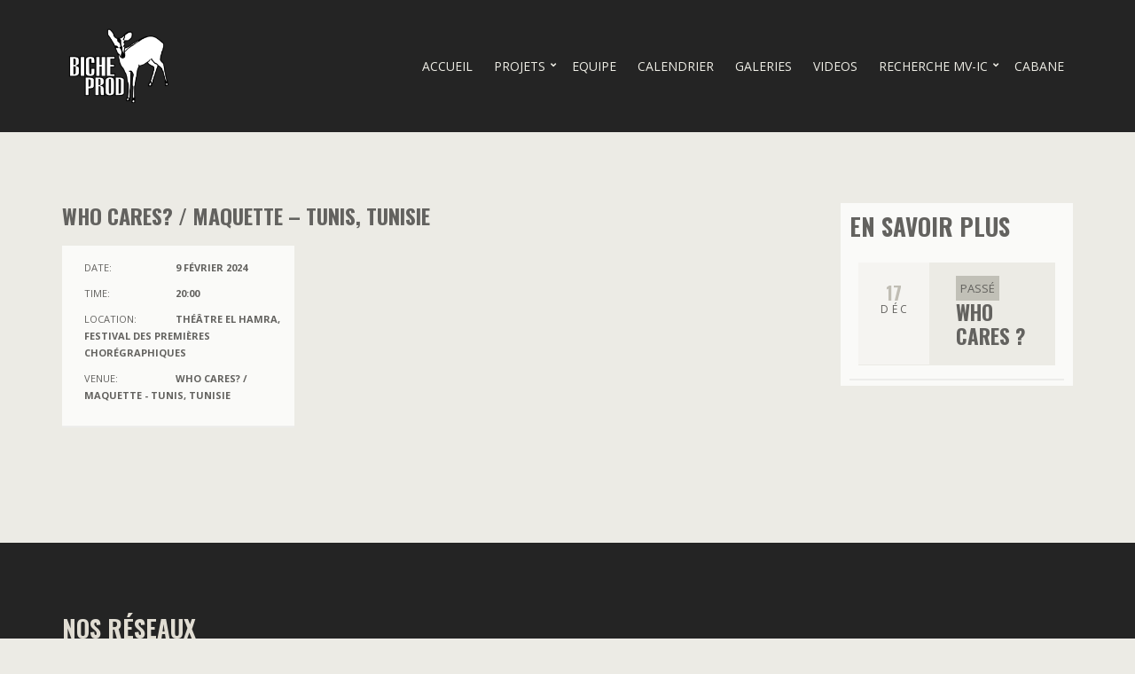

--- FILE ---
content_type: text/html; charset=UTF-8
request_url: https://www.bicheprod.com/events/who-cares-maquette-tunis-tunisie/
body_size: 7792
content:
<!doctype html>
<html lang="fr-FR">
<head>
	<meta charset="UTF-8">
	<meta name="viewport" content="width=device-width, initial-scale=1">

	<title>WHO CARES? / MAQUETTE &#8211; TUNIS, TUNISIE &#8211; Biche Prod</title>
<meta name='robots' content='max-image-preview:large' />
	<style>img:is([sizes="auto" i], [sizes^="auto," i]) { contain-intrinsic-size: 3000px 1500px }</style>
	<link rel='dns-prefetch' href='//maxcdn.bootstrapcdn.com' />
<link rel='dns-prefetch' href='//maps.googleapis.com' />
<link rel='dns-prefetch' href='//fonts.googleapis.com' />
<link rel="alternate" type="application/rss+xml" title="Biche Prod &raquo; Flux" href="https://www.bicheprod.com/feed/" />
<link rel="alternate" type="application/rss+xml" title="Biche Prod &raquo; Flux des commentaires" href="https://www.bicheprod.com/comments/feed/" />
<script type="text/javascript">
/* <![CDATA[ */
window._wpemojiSettings = {"baseUrl":"https:\/\/s.w.org\/images\/core\/emoji\/15.0.3\/72x72\/","ext":".png","svgUrl":"https:\/\/s.w.org\/images\/core\/emoji\/15.0.3\/svg\/","svgExt":".svg","source":{"concatemoji":"https:\/\/www.bicheprod.com\/wp-includes\/js\/wp-emoji-release.min.js?ver=6.7.4"}};
/*! This file is auto-generated */
!function(i,n){var o,s,e;function c(e){try{var t={supportTests:e,timestamp:(new Date).valueOf()};sessionStorage.setItem(o,JSON.stringify(t))}catch(e){}}function p(e,t,n){e.clearRect(0,0,e.canvas.width,e.canvas.height),e.fillText(t,0,0);var t=new Uint32Array(e.getImageData(0,0,e.canvas.width,e.canvas.height).data),r=(e.clearRect(0,0,e.canvas.width,e.canvas.height),e.fillText(n,0,0),new Uint32Array(e.getImageData(0,0,e.canvas.width,e.canvas.height).data));return t.every(function(e,t){return e===r[t]})}function u(e,t,n){switch(t){case"flag":return n(e,"\ud83c\udff3\ufe0f\u200d\u26a7\ufe0f","\ud83c\udff3\ufe0f\u200b\u26a7\ufe0f")?!1:!n(e,"\ud83c\uddfa\ud83c\uddf3","\ud83c\uddfa\u200b\ud83c\uddf3")&&!n(e,"\ud83c\udff4\udb40\udc67\udb40\udc62\udb40\udc65\udb40\udc6e\udb40\udc67\udb40\udc7f","\ud83c\udff4\u200b\udb40\udc67\u200b\udb40\udc62\u200b\udb40\udc65\u200b\udb40\udc6e\u200b\udb40\udc67\u200b\udb40\udc7f");case"emoji":return!n(e,"\ud83d\udc26\u200d\u2b1b","\ud83d\udc26\u200b\u2b1b")}return!1}function f(e,t,n){var r="undefined"!=typeof WorkerGlobalScope&&self instanceof WorkerGlobalScope?new OffscreenCanvas(300,150):i.createElement("canvas"),a=r.getContext("2d",{willReadFrequently:!0}),o=(a.textBaseline="top",a.font="600 32px Arial",{});return e.forEach(function(e){o[e]=t(a,e,n)}),o}function t(e){var t=i.createElement("script");t.src=e,t.defer=!0,i.head.appendChild(t)}"undefined"!=typeof Promise&&(o="wpEmojiSettingsSupports",s=["flag","emoji"],n.supports={everything:!0,everythingExceptFlag:!0},e=new Promise(function(e){i.addEventListener("DOMContentLoaded",e,{once:!0})}),new Promise(function(t){var n=function(){try{var e=JSON.parse(sessionStorage.getItem(o));if("object"==typeof e&&"number"==typeof e.timestamp&&(new Date).valueOf()<e.timestamp+604800&&"object"==typeof e.supportTests)return e.supportTests}catch(e){}return null}();if(!n){if("undefined"!=typeof Worker&&"undefined"!=typeof OffscreenCanvas&&"undefined"!=typeof URL&&URL.createObjectURL&&"undefined"!=typeof Blob)try{var e="postMessage("+f.toString()+"("+[JSON.stringify(s),u.toString(),p.toString()].join(",")+"));",r=new Blob([e],{type:"text/javascript"}),a=new Worker(URL.createObjectURL(r),{name:"wpTestEmojiSupports"});return void(a.onmessage=function(e){c(n=e.data),a.terminate(),t(n)})}catch(e){}c(n=f(s,u,p))}t(n)}).then(function(e){for(var t in e)n.supports[t]=e[t],n.supports.everything=n.supports.everything&&n.supports[t],"flag"!==t&&(n.supports.everythingExceptFlag=n.supports.everythingExceptFlag&&n.supports[t]);n.supports.everythingExceptFlag=n.supports.everythingExceptFlag&&!n.supports.flag,n.DOMReady=!1,n.readyCallback=function(){n.DOMReady=!0}}).then(function(){return e}).then(function(){var e;n.supports.everything||(n.readyCallback(),(e=n.source||{}).concatemoji?t(e.concatemoji):e.wpemoji&&e.twemoji&&(t(e.twemoji),t(e.wpemoji)))}))}((window,document),window._wpemojiSettings);
/* ]]> */
</script>
<style id='wp-emoji-styles-inline-css' type='text/css'>

	img.wp-smiley, img.emoji {
		display: inline !important;
		border: none !important;
		box-shadow: none !important;
		height: 1em !important;
		width: 1em !important;
		margin: 0 0.07em !important;
		vertical-align: -0.1em !important;
		background: none !important;
		padding: 0 !important;
	}
</style>
<link rel='stylesheet' id='wp-block-library-css' href='https://www.bicheprod.com/wp-includes/css/dist/block-library/style.min.css?ver=6.7.4' type='text/css' media='all' />
<style id='esf-fb-halfwidth-style-inline-css' type='text/css'>
.wp-block-create-block-easy-social-feed-facebook-carousel{background-color:#21759b;color:#fff;padding:2px}

</style>
<style id='esf-fb-fullwidth-style-inline-css' type='text/css'>
.wp-block-create-block-easy-social-feed-facebook-carousel{background-color:#21759b;color:#fff;padding:2px}

</style>
<style id='esf-fb-thumbnail-style-inline-css' type='text/css'>
.wp-block-create-block-easy-social-feed-facebook-carousel{background-color:#21759b;color:#fff;padding:2px}

</style>
<style id='classic-theme-styles-inline-css' type='text/css'>
/*! This file is auto-generated */
.wp-block-button__link{color:#fff;background-color:#32373c;border-radius:9999px;box-shadow:none;text-decoration:none;padding:calc(.667em + 2px) calc(1.333em + 2px);font-size:1.125em}.wp-block-file__button{background:#32373c;color:#fff;text-decoration:none}
</style>
<style id='global-styles-inline-css' type='text/css'>
:root{--wp--preset--aspect-ratio--square: 1;--wp--preset--aspect-ratio--4-3: 4/3;--wp--preset--aspect-ratio--3-4: 3/4;--wp--preset--aspect-ratio--3-2: 3/2;--wp--preset--aspect-ratio--2-3: 2/3;--wp--preset--aspect-ratio--16-9: 16/9;--wp--preset--aspect-ratio--9-16: 9/16;--wp--preset--color--black: #000000;--wp--preset--color--cyan-bluish-gray: #abb8c3;--wp--preset--color--white: #ffffff;--wp--preset--color--pale-pink: #f78da7;--wp--preset--color--vivid-red: #cf2e2e;--wp--preset--color--luminous-vivid-orange: #ff6900;--wp--preset--color--luminous-vivid-amber: #fcb900;--wp--preset--color--light-green-cyan: #7bdcb5;--wp--preset--color--vivid-green-cyan: #00d084;--wp--preset--color--pale-cyan-blue: #8ed1fc;--wp--preset--color--vivid-cyan-blue: #0693e3;--wp--preset--color--vivid-purple: #9b51e0;--wp--preset--gradient--vivid-cyan-blue-to-vivid-purple: linear-gradient(135deg,rgba(6,147,227,1) 0%,rgb(155,81,224) 100%);--wp--preset--gradient--light-green-cyan-to-vivid-green-cyan: linear-gradient(135deg,rgb(122,220,180) 0%,rgb(0,208,130) 100%);--wp--preset--gradient--luminous-vivid-amber-to-luminous-vivid-orange: linear-gradient(135deg,rgba(252,185,0,1) 0%,rgba(255,105,0,1) 100%);--wp--preset--gradient--luminous-vivid-orange-to-vivid-red: linear-gradient(135deg,rgba(255,105,0,1) 0%,rgb(207,46,46) 100%);--wp--preset--gradient--very-light-gray-to-cyan-bluish-gray: linear-gradient(135deg,rgb(238,238,238) 0%,rgb(169,184,195) 100%);--wp--preset--gradient--cool-to-warm-spectrum: linear-gradient(135deg,rgb(74,234,220) 0%,rgb(151,120,209) 20%,rgb(207,42,186) 40%,rgb(238,44,130) 60%,rgb(251,105,98) 80%,rgb(254,248,76) 100%);--wp--preset--gradient--blush-light-purple: linear-gradient(135deg,rgb(255,206,236) 0%,rgb(152,150,240) 100%);--wp--preset--gradient--blush-bordeaux: linear-gradient(135deg,rgb(254,205,165) 0%,rgb(254,45,45) 50%,rgb(107,0,62) 100%);--wp--preset--gradient--luminous-dusk: linear-gradient(135deg,rgb(255,203,112) 0%,rgb(199,81,192) 50%,rgb(65,88,208) 100%);--wp--preset--gradient--pale-ocean: linear-gradient(135deg,rgb(255,245,203) 0%,rgb(182,227,212) 50%,rgb(51,167,181) 100%);--wp--preset--gradient--electric-grass: linear-gradient(135deg,rgb(202,248,128) 0%,rgb(113,206,126) 100%);--wp--preset--gradient--midnight: linear-gradient(135deg,rgb(2,3,129) 0%,rgb(40,116,252) 100%);--wp--preset--font-size--small: 13px;--wp--preset--font-size--medium: 20px;--wp--preset--font-size--large: 36px;--wp--preset--font-size--x-large: 42px;--wp--preset--spacing--20: 0.44rem;--wp--preset--spacing--30: 0.67rem;--wp--preset--spacing--40: 1rem;--wp--preset--spacing--50: 1.5rem;--wp--preset--spacing--60: 2.25rem;--wp--preset--spacing--70: 3.38rem;--wp--preset--spacing--80: 5.06rem;--wp--preset--shadow--natural: 6px 6px 9px rgba(0, 0, 0, 0.2);--wp--preset--shadow--deep: 12px 12px 50px rgba(0, 0, 0, 0.4);--wp--preset--shadow--sharp: 6px 6px 0px rgba(0, 0, 0, 0.2);--wp--preset--shadow--outlined: 6px 6px 0px -3px rgba(255, 255, 255, 1), 6px 6px rgba(0, 0, 0, 1);--wp--preset--shadow--crisp: 6px 6px 0px rgba(0, 0, 0, 1);}:where(.is-layout-flex){gap: 0.5em;}:where(.is-layout-grid){gap: 0.5em;}body .is-layout-flex{display: flex;}.is-layout-flex{flex-wrap: wrap;align-items: center;}.is-layout-flex > :is(*, div){margin: 0;}body .is-layout-grid{display: grid;}.is-layout-grid > :is(*, div){margin: 0;}:where(.wp-block-columns.is-layout-flex){gap: 2em;}:where(.wp-block-columns.is-layout-grid){gap: 2em;}:where(.wp-block-post-template.is-layout-flex){gap: 1.25em;}:where(.wp-block-post-template.is-layout-grid){gap: 1.25em;}.has-black-color{color: var(--wp--preset--color--black) !important;}.has-cyan-bluish-gray-color{color: var(--wp--preset--color--cyan-bluish-gray) !important;}.has-white-color{color: var(--wp--preset--color--white) !important;}.has-pale-pink-color{color: var(--wp--preset--color--pale-pink) !important;}.has-vivid-red-color{color: var(--wp--preset--color--vivid-red) !important;}.has-luminous-vivid-orange-color{color: var(--wp--preset--color--luminous-vivid-orange) !important;}.has-luminous-vivid-amber-color{color: var(--wp--preset--color--luminous-vivid-amber) !important;}.has-light-green-cyan-color{color: var(--wp--preset--color--light-green-cyan) !important;}.has-vivid-green-cyan-color{color: var(--wp--preset--color--vivid-green-cyan) !important;}.has-pale-cyan-blue-color{color: var(--wp--preset--color--pale-cyan-blue) !important;}.has-vivid-cyan-blue-color{color: var(--wp--preset--color--vivid-cyan-blue) !important;}.has-vivid-purple-color{color: var(--wp--preset--color--vivid-purple) !important;}.has-black-background-color{background-color: var(--wp--preset--color--black) !important;}.has-cyan-bluish-gray-background-color{background-color: var(--wp--preset--color--cyan-bluish-gray) !important;}.has-white-background-color{background-color: var(--wp--preset--color--white) !important;}.has-pale-pink-background-color{background-color: var(--wp--preset--color--pale-pink) !important;}.has-vivid-red-background-color{background-color: var(--wp--preset--color--vivid-red) !important;}.has-luminous-vivid-orange-background-color{background-color: var(--wp--preset--color--luminous-vivid-orange) !important;}.has-luminous-vivid-amber-background-color{background-color: var(--wp--preset--color--luminous-vivid-amber) !important;}.has-light-green-cyan-background-color{background-color: var(--wp--preset--color--light-green-cyan) !important;}.has-vivid-green-cyan-background-color{background-color: var(--wp--preset--color--vivid-green-cyan) !important;}.has-pale-cyan-blue-background-color{background-color: var(--wp--preset--color--pale-cyan-blue) !important;}.has-vivid-cyan-blue-background-color{background-color: var(--wp--preset--color--vivid-cyan-blue) !important;}.has-vivid-purple-background-color{background-color: var(--wp--preset--color--vivid-purple) !important;}.has-black-border-color{border-color: var(--wp--preset--color--black) !important;}.has-cyan-bluish-gray-border-color{border-color: var(--wp--preset--color--cyan-bluish-gray) !important;}.has-white-border-color{border-color: var(--wp--preset--color--white) !important;}.has-pale-pink-border-color{border-color: var(--wp--preset--color--pale-pink) !important;}.has-vivid-red-border-color{border-color: var(--wp--preset--color--vivid-red) !important;}.has-luminous-vivid-orange-border-color{border-color: var(--wp--preset--color--luminous-vivid-orange) !important;}.has-luminous-vivid-amber-border-color{border-color: var(--wp--preset--color--luminous-vivid-amber) !important;}.has-light-green-cyan-border-color{border-color: var(--wp--preset--color--light-green-cyan) !important;}.has-vivid-green-cyan-border-color{border-color: var(--wp--preset--color--vivid-green-cyan) !important;}.has-pale-cyan-blue-border-color{border-color: var(--wp--preset--color--pale-cyan-blue) !important;}.has-vivid-cyan-blue-border-color{border-color: var(--wp--preset--color--vivid-cyan-blue) !important;}.has-vivid-purple-border-color{border-color: var(--wp--preset--color--vivid-purple) !important;}.has-vivid-cyan-blue-to-vivid-purple-gradient-background{background: var(--wp--preset--gradient--vivid-cyan-blue-to-vivid-purple) !important;}.has-light-green-cyan-to-vivid-green-cyan-gradient-background{background: var(--wp--preset--gradient--light-green-cyan-to-vivid-green-cyan) !important;}.has-luminous-vivid-amber-to-luminous-vivid-orange-gradient-background{background: var(--wp--preset--gradient--luminous-vivid-amber-to-luminous-vivid-orange) !important;}.has-luminous-vivid-orange-to-vivid-red-gradient-background{background: var(--wp--preset--gradient--luminous-vivid-orange-to-vivid-red) !important;}.has-very-light-gray-to-cyan-bluish-gray-gradient-background{background: var(--wp--preset--gradient--very-light-gray-to-cyan-bluish-gray) !important;}.has-cool-to-warm-spectrum-gradient-background{background: var(--wp--preset--gradient--cool-to-warm-spectrum) !important;}.has-blush-light-purple-gradient-background{background: var(--wp--preset--gradient--blush-light-purple) !important;}.has-blush-bordeaux-gradient-background{background: var(--wp--preset--gradient--blush-bordeaux) !important;}.has-luminous-dusk-gradient-background{background: var(--wp--preset--gradient--luminous-dusk) !important;}.has-pale-ocean-gradient-background{background: var(--wp--preset--gradient--pale-ocean) !important;}.has-electric-grass-gradient-background{background: var(--wp--preset--gradient--electric-grass) !important;}.has-midnight-gradient-background{background: var(--wp--preset--gradient--midnight) !important;}.has-small-font-size{font-size: var(--wp--preset--font-size--small) !important;}.has-medium-font-size{font-size: var(--wp--preset--font-size--medium) !important;}.has-large-font-size{font-size: var(--wp--preset--font-size--large) !important;}.has-x-large-font-size{font-size: var(--wp--preset--font-size--x-large) !important;}
:where(.wp-block-post-template.is-layout-flex){gap: 1.25em;}:where(.wp-block-post-template.is-layout-grid){gap: 1.25em;}
:where(.wp-block-columns.is-layout-flex){gap: 2em;}:where(.wp-block-columns.is-layout-grid){gap: 2em;}
:root :where(.wp-block-pullquote){font-size: 1.5em;line-height: 1.6;}
</style>
<link rel='stylesheet' id='easy-facebook-likebox-custom-fonts-css' href='https://www.bicheprod.com/wp-content/plugins/easy-facebook-likebox/frontend/assets/css/esf-custom-fonts.css?ver=6.7.4' type='text/css' media='all' />
<link rel='stylesheet' id='easy-facebook-likebox-popup-styles-css' href='https://www.bicheprod.com/wp-content/plugins/easy-facebook-likebox/facebook/frontend/assets/css/esf-free-popup.css?ver=6.7.2' type='text/css' media='all' />
<link rel='stylesheet' id='easy-facebook-likebox-frontend-css' href='https://www.bicheprod.com/wp-content/plugins/easy-facebook-likebox/facebook/frontend/assets/css/easy-facebook-likebox-frontend.css?ver=6.7.2' type='text/css' media='all' />
<link rel='stylesheet' id='easy-facebook-likebox-customizer-style-css' href='https://www.bicheprod.com/wp-admin/admin-ajax.php?action=easy-facebook-likebox-customizer-style&#038;ver=6.7.2' type='text/css' media='all' />
<link rel='stylesheet' id='widgetopts-styles-css' href='https://www.bicheprod.com/wp-content/plugins/widget-options/assets/css/widget-options.css?ver=4.1.1' type='text/css' media='all' />
<link rel='stylesheet' id='font-awesome-5-css' href='https://www.bicheprod.com/wp-content/themes/berliner/assets/fontawesome/css/all.min.css?ver=2.1-1.0' type='text/css' media='all' />
<link rel='stylesheet' id='flexslider-css' href='https://www.bicheprod.com/wp-content/themes/berliner/css/flexslider.css?ver=2.1-1.0' type='text/css' media='all' />
<link rel='stylesheet' id='ci-bootstrap-css' href='https://www.bicheprod.com/wp-content/themes/berliner/css/bootstrap.css?ver=2.1-1.0' type='text/css' media='all' />
<link rel='stylesheet' id='mmenu-css' href='https://www.bicheprod.com/wp-content/themes/berliner/css/mmenu.css?ver=2.1-1.0' type='text/css' media='all' />
<link rel='stylesheet' id='jquery-magnific-popup-css' href='https://www.bicheprod.com/wp-content/themes/berliner/css/magnific.css?ver=2.1-1.0' type='text/css' media='all' />
<link rel='stylesheet' id='ci-theme-common-css' href='https://www.bicheprod.com/wp-content/themes/berliner/common/css/global.css?ver=1.0' type='text/css' media='all' />
<link rel='stylesheet' id='ci-theme-style-parent-css' href='https://www.bicheprod.com/wp-content/themes/berliner/style.css?ver=2.1-1.0' type='text/css' media='all' />
<link rel='stylesheet' id='ci-theme-user-google-fonts-css' href='https://fonts.googleapis.com/css?family=Open+Sans%3A400%2C700%7COswald%3A400%2C700&#038;ver=2.1-1.0' type='text/css' media='all' />
<link rel='stylesheet' id='ci-style-css' href='https://www.bicheprod.com/wp-content/themes/berliner-child/style.css?ver=2.1-1.0' type='text/css' media='all' />
<link rel='stylesheet' id='ci-mediaqueries-css' href='https://www.bicheprod.com/wp-content/themes/berliner/css/mediaqueries.css?ver=2.1-1.0' type='text/css' media='all' />
<link rel='stylesheet' id='ci-color-scheme-css' href='https://www.bicheprod.com/wp-content/themes/berliner/colors/brown.css?ver=2.1-1.0' type='text/css' media='all' />
<style id='ci-color-scheme-inline-css' type='text/css'>

body { font-family: "Open Sans"; font-weight: 400; font-size: 14px; line-height: 1.8; letter-spacing: 0px; } .logo, .item .item-time, .event-list .event-time .day, .event-list .event-time .date, .ci-soundplayer-meta, .tracklisting.top .track-no, .elementor .elementor-widget-ci_theme_element .item-title a { font-family: Oswald; } h1 { font-family: Oswald; font-weight: 700; font-size: 24px; line-height: 1.2; text-transform: uppercase; letter-spacing: 0px; } h2 { font-family: Oswald; font-weight: 700; font-size: 22px; line-height: 1.2; text-transform: uppercase; letter-spacing: 0px; } h3 { font-family: Oswald; font-weight: 700; font-size: 20px; line-height: 1.2; text-transform: uppercase; letter-spacing: 0px; } h4 { font-family: Oswald; font-weight: 700; font-size: 16px; line-height: 1.2; text-transform: uppercase; letter-spacing: 0px; } h5 { font-family: Oswald; font-weight: 700; font-size: 14px; line-height: 1.2; text-transform: uppercase; letter-spacing: 0px; } h6 { font-family: Oswald; font-weight: 700; font-size: 13px; line-height: 1.2; text-transform: uppercase; letter-spacing: 0px; } input, textarea, select { font-family: "Open Sans"; font-weight: 400; font-size: 14px; line-height: 1.2; letter-spacing: 0px; } form label, form .label { font-family: "Open Sans"; font-weight: 700; font-size: 14px; line-height: 1.4; letter-spacing: 0px; } .btn, .button, .widget .button, button[type="submit"], input[type="submit"], input[type="reset"], input[type="button"], button, .comment-reply-link, .link-button, .added-to-cart, .wc-forward, .wpcf7-form input[type=submit] { font-family: "Open Sans"; font-weight: 400; font-size: 12px; line-height: 1.2; text-transform: uppercase; letter-spacing: 0px; } .widget-title { font-family: Oswald; font-weight: 700; font-size: 20px; line-height: 1.2; text-transform: uppercase; letter-spacing: 0px; } .widget { font-family: "Open Sans"; font-weight: 400; font-size: 13px; line-height: 1.8; letter-spacing: 0px; } 
</style>
<link rel='stylesheet' id='esf-custom-fonts-css' href='https://www.bicheprod.com/wp-content/plugins/easy-facebook-likebox/frontend/assets/css/esf-custom-fonts.css?ver=6.7.4' type='text/css' media='all' />
<link rel='stylesheet' id='esf-insta-frontend-css' href='https://www.bicheprod.com/wp-content/plugins/easy-facebook-likebox//instagram/frontend/assets/css/esf-insta-frontend.css?ver=6.7.4' type='text/css' media='all' />
<link rel='stylesheet' id='esf-insta-customizer-style-css' href='https://www.bicheprod.com/wp-admin/admin-ajax.php?action=esf-insta-customizer-style&#038;ver=6.7.4' type='text/css' media='all' />
<script type="text/javascript" src="https://www.bicheprod.com/wp-includes/js/jquery/jquery.min.js?ver=3.7.1" id="jquery-core-js"></script>
<script type="text/javascript" src="https://www.bicheprod.com/wp-includes/js/jquery/jquery-migrate.min.js?ver=3.4.1" id="jquery-migrate-js"></script>
<script type="text/javascript" src="https://www.bicheprod.com/wp-content/plugins/easy-facebook-likebox/facebook/frontend/assets/js/esf-free-popup.min.js?ver=6.7.2" id="easy-facebook-likebox-popup-script-js"></script>
<script type="text/javascript" id="easy-facebook-likebox-public-script-js-extra">
/* <![CDATA[ */
var public_ajax = {"ajax_url":"https:\/\/www.bicheprod.com\/wp-admin\/admin-ajax.php","efbl_is_fb_pro":""};
/* ]]> */
</script>
<script type="text/javascript" src="https://www.bicheprod.com/wp-content/plugins/easy-facebook-likebox/facebook/frontend/assets/js/public.js?ver=6.7.2" id="easy-facebook-likebox-public-script-js"></script>
<script type="text/javascript" src="https://maxcdn.bootstrapcdn.com/bootstrap/3.0.2/js/bootstrap.min.js" id="bootstrap-js"></script>
<script type="text/javascript" src="https://www.bicheprod.com/wp-content/themes/berliner/js/soundmanager2.js?ver=2.1-1.0" id="soundmanager-core-js"></script>
<script type="text/javascript" src="https://www.bicheprod.com/wp-content/themes/berliner/js/inlineplayer.js?ver=2.1-1.0" id="soundmanager-inlineplayer-js"></script>
<script type="text/javascript" src="//maps.googleapis.com/maps/api/js?v=3&amp;key=AIzaSyBQTb_8qisN_RRFrdt2YBpcGopQZZyx-qk" id="google-maps-js"></script>
<script type="text/javascript" src="https://www.bicheprod.com/wp-content/plugins/easy-facebook-likebox/frontend/assets/js/imagesloaded.pkgd.min.js?ver=6.7.4" id="imagesloaded.pkgd.min-js"></script>
<script type="text/javascript" id="esf-insta-public-js-extra">
/* <![CDATA[ */
var esf_insta = {"ajax_url":"https:\/\/www.bicheprod.com\/wp-admin\/admin-ajax.php","version":"free","nonce":"084b792843"};
/* ]]> */
</script>
<script type="text/javascript" src="https://www.bicheprod.com/wp-content/plugins/easy-facebook-likebox//instagram/frontend/assets/js/esf-insta-public.js?ver=1" id="esf-insta-public-js"></script>
<link rel="https://api.w.org/" href="https://www.bicheprod.com/wp-json/" /><link rel="EditURI" type="application/rsd+xml" title="RSD" href="https://www.bicheprod.com/xmlrpc.php?rsd" />
<meta name="generator" content="WordPress 6.7.4" />
<link rel="canonical" href="https://www.bicheprod.com/events/who-cares-maquette-tunis-tunisie/" />
<link rel='shortlink' href='https://www.bicheprod.com/?p=8615' />
<link rel="alternate" title="oEmbed (JSON)" type="application/json+oembed" href="https://www.bicheprod.com/wp-json/oembed/1.0/embed?url=https%3A%2F%2Fwww.bicheprod.com%2Fevents%2Fwho-cares-maquette-tunis-tunisie%2F" />
<link rel="alternate" title="oEmbed (XML)" type="text/xml+oembed" href="https://www.bicheprod.com/wp-json/oembed/1.0/embed?url=https%3A%2F%2Fwww.bicheprod.com%2Fevents%2Fwho-cares-maquette-tunis-tunisie%2F&#038;format=xml" />
<script>
  (function(i,s,o,g,r,a,m){i['GoogleAnalyticsObject']=r;i[r]=i[r]||function(){
  (i[r].q=i[r].q||[]).push(arguments)},i[r].l=1*new Date();a=s.createElement(o),
  m=s.getElementsByTagName(o)[0];a.async=1;a.src=g;m.parentNode.insertBefore(a,m)
  })(window,document,'script','https://www.google-analytics.com/analytics.js','ga');

  ga('create', 'UA-80232136-1', 'auto');
  ga('send', 'pageview');

</script><link rel="pingback" href="https://www.bicheprod.com/xmlrpc.php" /><link rel="preconnect" href="https://fonts.gstatic.com/" crossorigin><link rel="icon" href="https://www.bicheprod.com/wp-content/uploads/2014/05/cropped-LOGO-BICHE-PROD-32x32.jpg" sizes="32x32" />
<link rel="icon" href="https://www.bicheprod.com/wp-content/uploads/2014/05/cropped-LOGO-BICHE-PROD-192x192.jpg" sizes="192x192" />
<link rel="apple-touch-icon" href="https://www.bicheprod.com/wp-content/uploads/2014/05/cropped-LOGO-BICHE-PROD-180x180.jpg" />
<meta name="msapplication-TileImage" content="https://www.bicheprod.com/wp-content/uploads/2014/05/cropped-LOGO-BICHE-PROD-270x270.jpg" />
		<style type="text/css" id="wp-custom-css">
			.collapse {
	display: none;
}
.collapse.in {
	display: block;
}
.collapsing {
  position: relative;
  height: 0;
  overflow: hidden;
  -webkit-transition: height 0.35s ease;
          transition: height 0.35s ease;
}
a.classic.collapsed .caret {
  display: inline-block;
  width: 0;
  height: 0;
  margin-left: 7px;
  vertical-align: middle;
  border-top: 4px solid #000000;
  border-right: 4px solid transparent;
  border-bottom: 0 dotted;
  border-left: 4px solid transparent;
	transform: scale(1.4) rotate(-90deg);
}
a.classic .caret {
	display: inline-block;
  width: 0;
  height: 0;
  margin-left: 7px;
  vertical-align: middle;
  border-top: 4px solid #000000;
  border-right: 4px solid transparent;
  border-bottom: 0 dotted;
  border-left: 4px solid transparent;
	transform: scale(1.4) rotate(0deg);
}		</style>
		</head>

<body class="cpt_event-template-default single single-cpt_event postid-8615 ci-berliner ci-berliner-2-1 ci-scheme-brown">

<div id="page">

<header id="header" class="header">
	<div class="container">
		<div class="row">
			<div class="col-xs-12">
				<div class="header-mast">
					<div class="site-branding">
						<div id="logo" class="logo imglogo"><a href="https://www.bicheprod.com/"><img src="https://bicheprod.com/wp-content/uploads/2021/02/path881-2.png" alt="Biche Prod"  /></a></div>					</div>
					<nav id="nav" class="nav-main">
						<ul id="navigation" class="navigation-main navigation-main-right"><li id="menu-item-7470" class="menu-item menu-item-type-post_type menu-item-object-page menu-item-home menu-item-7470"><a href="https://www.bicheprod.com/">Accueil</a></li>
<li id="menu-item-7839" class="menu-item menu-item-type-post_type menu-item-object-page menu-item-has-children menu-item-7839"><a href="https://www.bicheprod.com/projets/">Projets</a>
<ul class="sub-menu">
	<li id="menu-item-7399" class="menu-item menu-item-type-taxonomy menu-item-object-section menu-item-7399"><a href="https://www.bicheprod.com/section/creations-plateau/">Créations au plateau</a></li>
	<li id="menu-item-8480" class="menu-item menu-item-type-taxonomy menu-item-object-section menu-item-8480"><a href="https://www.bicheprod.com/section/creations-espace-public/">Créations espace public</a></li>
	<li id="menu-item-7405" class="menu-item menu-item-type-taxonomy menu-item-object-section menu-item-7405"><a href="https://www.bicheprod.com/section/creations-sonores-et-installations/">Créations sonores</a></li>
	<li id="menu-item-7402" class="menu-item menu-item-type-taxonomy menu-item-object-section menu-item-7402"><a href="https://www.bicheprod.com/section/performances-et-lectures/">Performances et lectures</a></li>
	<li id="menu-item-7400" class="menu-item menu-item-type-taxonomy menu-item-object-section menu-item-7400"><a href="https://www.bicheprod.com/section/recherche/">Recherche</a></li>
	<li id="menu-item-7404" class="menu-item menu-item-type-taxonomy menu-item-object-section menu-item-7404"><a href="https://www.bicheprod.com/section/transmission/">Transmission</a></li>
	<li id="menu-item-8130" class="menu-item menu-item-type-post_type menu-item-object-post menu-item-has-children menu-item-8130"><a href="https://www.bicheprod.com/non-classe/nouveau-studio-theatre/">Nouveau Studio Théâtre</a>
	<ul class="sub-menu">
		<li id="menu-item-8631" class="menu-item menu-item-type-post_type menu-item-object-post menu-item-8631"><a href="https://www.bicheprod.com/2024/programme-biche-prod-2024/">PROGRAMME BICHE PROD 2024</a></li>
		<li id="menu-item-8309" class="menu-item menu-item-type-post_type menu-item-object-post menu-item-8309"><a href="https://www.bicheprod.com/2023/programme-biche-prod-2023/">PROGRAMME BICHE PROD 2023</a></li>
		<li id="menu-item-8129" class="menu-item menu-item-type-post_type menu-item-object-post menu-item-8129"><a href="https://www.bicheprod.com/2022/2022/">Programme Biche prod 2022</a></li>
		<li id="menu-item-8316" class="menu-item menu-item-type-post_type menu-item-object-post menu-item-8316"><a href="https://www.bicheprod.com/artistes-accompagne-e-s/artistes-accompagnes-par-la-compagnie/">ARTISTES ACCOMPAGNÉS</a></li>
		<li id="menu-item-8340" class="menu-item menu-item-type-post_type menu-item-object-post menu-item-8340"><a href="https://www.bicheprod.com/non-classe/partenariats/">PARTENARIATS</a></li>
	</ul>
</li>
</ul>
</li>
<li id="menu-item-6525" class="menu-item menu-item-type-post_type menu-item-object-page menu-item-6525"><a href="https://www.bicheprod.com/artist-listing/">Equipe</a></li>
<li id="menu-item-6528" class="menu-item menu-item-type-post_type menu-item-object-page menu-item-6528"><a href="https://www.bicheprod.com/event-listing/">Calendrier</a></li>
<li id="menu-item-6527" class="menu-item menu-item-type-post_type menu-item-object-page menu-item-6527"><a href="https://www.bicheprod.com/gallery-listing/">Galeries</a></li>
<li id="menu-item-6526" class="menu-item menu-item-type-post_type menu-item-object-page menu-item-6526"><a href="https://www.bicheprod.com/video-listing/">Videos</a></li>
<li id="menu-item-7886" class="menu-item menu-item-type-post_type menu-item-object-post menu-item-has-children menu-item-7886"><a href="https://www.bicheprod.com/mv-ic/mv-ic/">Recherche MV-IC</a>
<ul class="sub-menu">
	<li id="menu-item-7890" class="menu-item menu-item-type-post_type menu-item-object-post menu-item-7890"><a href="https://www.bicheprod.com/mv-ic/traum-a-agadir/traum-a-agadir/">TRAUM-A #AGADIR (2018-2021)</a></li>
	<li id="menu-item-8831" class="menu-item menu-item-type-post_type menu-item-object-post menu-item-8831"><a href="https://www.bicheprod.com/mv-ic/traum-a-kobe-mv-ic/traum-a-kobe-2026-2028/">TRAUM-A #KOBE (2026-2028)</a></li>
</ul>
</li>
<li id="menu-item-8813" class="menu-item menu-item-type-post_type menu-item-object-post menu-item-8813"><a href="https://www.bicheprod.com/non-classe/cabane/">Cabane</a></li>
</ul>
						<a href="#mobilemenu" class="mobile-nav-trigger">
							<i class="fas fa-bars"></i> Menu						</a>
					</nav>
				</div>
			</div>
		</div>
	</div>

	<div id="mobilemenu"><ul></ul></div>
</header>


<main id="main">
	<div class="container">
		<div class="row">
			<div class="col-sm-8 col-md-9">
											<article id="event-8615" class="entry post-8615 cpt_event type-cpt_event status-publish hentry">
					<h1 class="entry-title">WHO CARES? / MAQUETTE &#8211; TUNIS, TUNISIE</h1>
					<div class="row">
						<div class="col-md-4">
							<div class="item">
								
								
								<ul class="item-info">
									<li>
										<span>Date:</span>
										9 février 2024									</li>
																			<li><span>Time:</span> 20:00</li>
																												<li><span>Location:</span> Théâtre El Hamra, Festival des premières chorégraphiques</li>
																												<li><span>Venue:</span> WHO CARES? / MAQUETTE - TUNIS, TUNISIE</li>
																	</ul>
							</div>
						</div>

						<div class="col-md-8">
							<div class="entry-content">
															</div>
						</div>
					</div>
				</article>
						</div>
			<div class="sidebar col-sm-4 col-md-3">
				<div id="p2p-6" class="widget_p2p widget group"><h3 class="widget-title">EN SAVOIR PLUS</h3><div class="item event-wrap"><ol class="event-list">		<!--<a href=""></a><br>-->
	<div>
							<li class="event">
				<span class="passe">Passé</span>				<time class="event-time" datetime="2025-12-17T13:51:59+01:00">
					<span class="day">17</span>
					<span class="month">Déc</span>
					<span class="year"></span>
									</time>
					<h5></h5>
					<h4>WHO CARES ?</h4>
			</li>
			</div>
</ol></div></div>			</div>
		</div>
	</div>
</main>


<footer id="footer" class="footer">
	<div class="footer-inner">
		<div class="container">
			<div class="row">
				<div class="col-sm-6 col-md-3">
					<div id="ci-socials-2" class="widget_ci-socials widget group"><h3 class="widget-title">Nos réseaux</h3>		<ul class="list-social-icons">
			<li><a href="https://www.facebook.com/bicheprod/" class="social-icon"><i class="fab fa-facebook"></i></a></li><li><a href="https://twitter.com/bicheprod" class="social-icon"><i class="fab fa-twitter"></i></a></li><li><a href="https://www.instagram.com/bicheprod/" class="social-icon"><i class="fab fa-instagram"></i></a></li><li><a href="https://www.bicheprod.com/feed/" class="social-icon"><i class="fas fa-rss"></i></a></li>		</ul>
		</div>				</div>

				<div class="col-sm-6 col-md-3">
									</div>

				<div class="col-sm-6 col-md-3">
									</div>

				<div class="col-sm-6 col-md-3">
									</div>
			</div>
		</div>
	</div>

	<div class="copy">
		<div class="container">
			<div class="row">
				<div class="col-sm-6">
					BICHE PROD - Guillaume Bariou ● 42 bld Michelet ● 44300 NANTES 
contact@bicheprod.com
● Siret : 480 068 394 00042 ● Ape : 9001Z Licence  L-R-2021-000203 / 001382				</div>
				<div class="col-sm-6 text-right">
					2025				</div>
			</div>
		</div>
	</div>
</footer>
</div> <!-- #page -->

<script type="text/javascript" src="https://www.bicheprod.com/wp-includes/js/comment-reply.min.js?ver=6.7.4" id="comment-reply-js" async="async" data-wp-strategy="async"></script>
<script type="text/javascript" src="https://www.bicheprod.com/wp-content/themes/berliner/js/jquery.mmenu.min.js?ver=2.1-1.0" id="jquery-mmenu-js"></script>
<script type="text/javascript" src="https://www.bicheprod.com/wp-content/themes/berliner/js/jquery.flexslider-min.js?ver=2.1-1.0" id="jquery-flexslider-js"></script>
<script type="text/javascript" src="https://www.bicheprod.com/wp-content/themes/berliner/js/jquery.iosslider.min.js?ver=2.1-1.0" id="jquery-iosslider-js"></script>
<script type="text/javascript" src="https://www.bicheprod.com/wp-content/themes/berliner/js/isotope.pkgd.min.js?ver=2.1-1.0" id="jquery-isotope-js"></script>
<script type="text/javascript" src="https://www.bicheprod.com/wp-content/themes/berliner/panel/scripts/jquery.fitvids.js?ver=2.1-1.0" id="jquery-fitVids-js"></script>
<script type="text/javascript" src="https://www.bicheprod.com/wp-content/themes/berliner/js/jquery.magnific-popup.min.js?ver=2.1-1.0" id="jquery-magnific-popup-js"></script>
<script type="text/javascript" src="https://www.bicheprod.com/wp-content/themes/berliner/js/jquery.shoutcast.min.js?ver=2.1-1.0" id="jquery-shoutcast-js"></script>
<script type="text/javascript" src="https://www.bicheprod.com/wp-content/themes/berliner/js/ci-audioplayer.js?ver=2.1-1.0" id="ci-audioplayer-js"></script>
<script type="text/javascript" id="ci-front-scripts-js-extra">
/* <![CDATA[ */
var ThemeOption = {"theme_url":"https:\/\/www.bicheprod.com\/wp-content\/themes\/berliner","slider_auto":"","swfPath":"https:\/\/www.bicheprod.com\/wp-content\/themes\/berliner\/js\/swf\/"};
/* ]]> */
</script>
<script type="text/javascript" src="https://www.bicheprod.com/wp-content/themes/berliner/js/scripts.js?ver=2.1-1.0" id="ci-front-scripts-js"></script>
</body>
</html>


--- FILE ---
content_type: text/css; charset: UTF-8;charset=UTF-8
request_url: https://www.bicheprod.com/wp-admin/admin-ajax.php?action=easy-facebook-likebox-customizer-style&ver=6.7.2
body_size: 753
content:

.efbl_feed_wraper.efbl_skin_7716 .efbl-grid-skin .efbl-row.e-outer {
	grid-template-columns: repeat(auto-fill, minmax(33.33%, 1fr));
}

		
.efbl_feed_wraper.efbl_skin_7716 .efbl_feeds_holder.efbl_feeds_carousel .owl-nav {
	display: flex;
}

.efbl_feed_wraper.efbl_skin_7716 .efbl_feeds_holder.efbl_feeds_carousel .owl-dots {
	display: block;
}

		
		
		
		
		
.efbl_feed_wraper.efbl_skin_7716 .efbl_header .efbl_header_inner_wrap .efbl_header_content .efbl_header_meta .efbl_header_title {
		}

.efbl_feed_wraper.efbl_skin_7716 .efbl_header .efbl_header_inner_wrap .efbl_header_img img {
	border-radius: 0;
}

.efbl_feed_wraper.efbl_skin_7716 .efbl_header .efbl_header_inner_wrap .efbl_header_content .efbl_header_meta .efbl_cat,
.efbl_feed_wraper.efbl_skin_7716 .efbl_header .efbl_header_inner_wrap .efbl_header_content .efbl_header_meta .efbl_followers {
		}

.efbl_feed_wraper.efbl_skin_7716 .efbl_header .efbl_header_inner_wrap .efbl_header_content .efbl_bio {
		}

		
		.efbl_feed_popup_container .efbl-post-detail.efbl-popup-skin-7716 .efbl-d-columns-wrapper {
		}

.efbl_feed_popup_container .efbl-post-detail.efbl-popup-skin-7716 .efbl-d-columns-wrapper, .efbl_feed_popup_container .efbl-post-detail.efbl-popup-skin-7716 .efbl-d-columns-wrapper .efbl-caption .efbl-feed-description, .efbl_feed_popup_container .efbl-post-detail.efbl-popup-skin-7716 a, .efbl_feed_popup_container .efbl-post-detail.efbl-popup-skin-7716 span {
	
		
}

.efbl_feed_popup_container .efbl-post-detail.efbl-popup-skin-7716 .efbl-d-columns-wrapper .efbl-post-header {

					display: flex;

			
}

.efbl_feed_popup_container .efbl-post-detail.efbl-popup-skin-7716 .efbl-d-columns-wrapper .efbl-post-header .efbl-profile-image {

					display: block;

			
}

.efbl_feed_popup_container .efbl-post-detail.efbl-popup-skin-7716 .efbl-d-columns-wrapper .efbl-post-header h2 {

		
}

.efbl_feed_popup_container .efbl-post-detail.efbl-popup-skin-7716 .efbl-d-columns-wrapper .efbl-post-header span {

		
}

.efbl_feed_popup_container .efbl-post-detail.efbl-popup-skin-7716 .efbl-feed-description, .efbl_feed_popup_container .efbl-post-detail.efbl-popup-skin-7716 .efbl_link_text {

					display: block;

			
}

.efbl_feed_popup_container .efbl-post-detail.efbl-popup-skin-7716 .efbl-d-columns-wrapper .efbl-reactions-box {

					display: flex;

							
}

.efbl_feed_popup_container .efbl-post-detail.efbl-popup-skin-7716 .efbl-d-columns-wrapper .efbl-reactions-box .efbl-reactions span {

		
}


.efbl_feed_popup_container .efbl-post-detail.efbl-popup-skin-7716 .efbl-d-columns-wrapper .efbl-reactions-box .efbl-reactions .efbl_popup_likes_main {

					display: flex;

			
}

.efbl_feed_popup_container .efbl-post-detail.efbl-popup-skin-7716 .efbl-d-columns-wrapper .efbl-reactions-box .efbl-reactions .efbl-popup-comments-icon-wrapper {

					display: flex;

			
}

.efbl_feed_popup_container .efbl-post-detail.efbl-popup-skin-7716 .efbl-commnets, .efbl_feed_popup_container .efbl-post-detail.efbl-popup-skin-7716 .efbl-comments-list {

					display: block;

			
}

.efbl_feed_popup_container .efbl-post-detail.efbl-popup-skin-7716 .efbl-action-btn {

					display: block;

			
}

.efbl_feed_popup_container .efbl-post-detail.efbl-popup-skin-7716 .efbl-d-columns-wrapper .efbl-comments-list .efbl-comment-wrap {

		
}
		
.efbl_feed_wraper.efbl_skin_7717 .efbl-grid-skin .efbl-row.e-outer {
	grid-template-columns: repeat(auto-fill, minmax(33.33%, 1fr));
}

		
.efbl_feed_wraper.efbl_skin_7717 .efbl_feeds_holder.efbl_feeds_carousel .owl-nav {
	display: flex;
}

.efbl_feed_wraper.efbl_skin_7717 .efbl_feeds_holder.efbl_feeds_carousel .owl-dots {
	display: block;
}

		
		
		
		
		
.efbl_feed_wraper.efbl_skin_7717 .efbl_header .efbl_header_inner_wrap .efbl_header_content .efbl_header_meta .efbl_header_title {
		}

.efbl_feed_wraper.efbl_skin_7717 .efbl_header .efbl_header_inner_wrap .efbl_header_img img {
	border-radius: 0;
}

.efbl_feed_wraper.efbl_skin_7717 .efbl_header .efbl_header_inner_wrap .efbl_header_content .efbl_header_meta .efbl_cat,
.efbl_feed_wraper.efbl_skin_7717 .efbl_header .efbl_header_inner_wrap .efbl_header_content .efbl_header_meta .efbl_followers {
		}

.efbl_feed_wraper.efbl_skin_7717 .efbl_header .efbl_header_inner_wrap .efbl_header_content .efbl_bio {
		}

		
		.efbl_feed_popup_container .efbl-post-detail.efbl-popup-skin-7717 .efbl-d-columns-wrapper {
		}

.efbl_feed_popup_container .efbl-post-detail.efbl-popup-skin-7717 .efbl-d-columns-wrapper, .efbl_feed_popup_container .efbl-post-detail.efbl-popup-skin-7717 .efbl-d-columns-wrapper .efbl-caption .efbl-feed-description, .efbl_feed_popup_container .efbl-post-detail.efbl-popup-skin-7717 a, .efbl_feed_popup_container .efbl-post-detail.efbl-popup-skin-7717 span {
	
		
}

.efbl_feed_popup_container .efbl-post-detail.efbl-popup-skin-7717 .efbl-d-columns-wrapper .efbl-post-header {

					display: flex;

			
}

.efbl_feed_popup_container .efbl-post-detail.efbl-popup-skin-7717 .efbl-d-columns-wrapper .efbl-post-header .efbl-profile-image {

					display: block;

			
}

.efbl_feed_popup_container .efbl-post-detail.efbl-popup-skin-7717 .efbl-d-columns-wrapper .efbl-post-header h2 {

		
}

.efbl_feed_popup_container .efbl-post-detail.efbl-popup-skin-7717 .efbl-d-columns-wrapper .efbl-post-header span {

		
}

.efbl_feed_popup_container .efbl-post-detail.efbl-popup-skin-7717 .efbl-feed-description, .efbl_feed_popup_container .efbl-post-detail.efbl-popup-skin-7717 .efbl_link_text {

					display: block;

			
}

.efbl_feed_popup_container .efbl-post-detail.efbl-popup-skin-7717 .efbl-d-columns-wrapper .efbl-reactions-box {

					display: flex;

							
}

.efbl_feed_popup_container .efbl-post-detail.efbl-popup-skin-7717 .efbl-d-columns-wrapper .efbl-reactions-box .efbl-reactions span {

		
}


.efbl_feed_popup_container .efbl-post-detail.efbl-popup-skin-7717 .efbl-d-columns-wrapper .efbl-reactions-box .efbl-reactions .efbl_popup_likes_main {

					display: flex;

			
}

.efbl_feed_popup_container .efbl-post-detail.efbl-popup-skin-7717 .efbl-d-columns-wrapper .efbl-reactions-box .efbl-reactions .efbl-popup-comments-icon-wrapper {

					display: flex;

			
}

.efbl_feed_popup_container .efbl-post-detail.efbl-popup-skin-7717 .efbl-commnets, .efbl_feed_popup_container .efbl-post-detail.efbl-popup-skin-7717 .efbl-comments-list {

					display: block;

			
}

.efbl_feed_popup_container .efbl-post-detail.efbl-popup-skin-7717 .efbl-action-btn {

					display: block;

			
}

.efbl_feed_popup_container .efbl-post-detail.efbl-popup-skin-7717 .efbl-d-columns-wrapper .efbl-comments-list .efbl-comment-wrap {

		
}
		
.efbl_feed_wraper.efbl_skin_7718 .efbl-grid-skin .efbl-row.e-outer {
	grid-template-columns: repeat(auto-fill, minmax(33.33%, 1fr));
}

		
.efbl_feed_wraper.efbl_skin_7718 .efbl_feeds_holder.efbl_feeds_carousel .owl-nav {
	display: flex;
}

.efbl_feed_wraper.efbl_skin_7718 .efbl_feeds_holder.efbl_feeds_carousel .owl-dots {
	display: block;
}

		
		
		
		
		
.efbl_feed_wraper.efbl_skin_7718 .efbl_header .efbl_header_inner_wrap .efbl_header_content .efbl_header_meta .efbl_header_title {
		}

.efbl_feed_wraper.efbl_skin_7718 .efbl_header .efbl_header_inner_wrap .efbl_header_img img {
	border-radius: 0;
}

.efbl_feed_wraper.efbl_skin_7718 .efbl_header .efbl_header_inner_wrap .efbl_header_content .efbl_header_meta .efbl_cat,
.efbl_feed_wraper.efbl_skin_7718 .efbl_header .efbl_header_inner_wrap .efbl_header_content .efbl_header_meta .efbl_followers {
		}

.efbl_feed_wraper.efbl_skin_7718 .efbl_header .efbl_header_inner_wrap .efbl_header_content .efbl_bio {
		}

		
		.efbl_feed_popup_container .efbl-post-detail.efbl-popup-skin-7718 .efbl-d-columns-wrapper {
		}

.efbl_feed_popup_container .efbl-post-detail.efbl-popup-skin-7718 .efbl-d-columns-wrapper, .efbl_feed_popup_container .efbl-post-detail.efbl-popup-skin-7718 .efbl-d-columns-wrapper .efbl-caption .efbl-feed-description, .efbl_feed_popup_container .efbl-post-detail.efbl-popup-skin-7718 a, .efbl_feed_popup_container .efbl-post-detail.efbl-popup-skin-7718 span {
	
		
}

.efbl_feed_popup_container .efbl-post-detail.efbl-popup-skin-7718 .efbl-d-columns-wrapper .efbl-post-header {

					display: flex;

			
}

.efbl_feed_popup_container .efbl-post-detail.efbl-popup-skin-7718 .efbl-d-columns-wrapper .efbl-post-header .efbl-profile-image {

					display: block;

			
}

.efbl_feed_popup_container .efbl-post-detail.efbl-popup-skin-7718 .efbl-d-columns-wrapper .efbl-post-header h2 {

		
}

.efbl_feed_popup_container .efbl-post-detail.efbl-popup-skin-7718 .efbl-d-columns-wrapper .efbl-post-header span {

		
}

.efbl_feed_popup_container .efbl-post-detail.efbl-popup-skin-7718 .efbl-feed-description, .efbl_feed_popup_container .efbl-post-detail.efbl-popup-skin-7718 .efbl_link_text {

					display: block;

			
}

.efbl_feed_popup_container .efbl-post-detail.efbl-popup-skin-7718 .efbl-d-columns-wrapper .efbl-reactions-box {

					display: flex;

							
}

.efbl_feed_popup_container .efbl-post-detail.efbl-popup-skin-7718 .efbl-d-columns-wrapper .efbl-reactions-box .efbl-reactions span {

		
}


.efbl_feed_popup_container .efbl-post-detail.efbl-popup-skin-7718 .efbl-d-columns-wrapper .efbl-reactions-box .efbl-reactions .efbl_popup_likes_main {

					display: flex;

			
}

.efbl_feed_popup_container .efbl-post-detail.efbl-popup-skin-7718 .efbl-d-columns-wrapper .efbl-reactions-box .efbl-reactions .efbl-popup-comments-icon-wrapper {

					display: flex;

			
}

.efbl_feed_popup_container .efbl-post-detail.efbl-popup-skin-7718 .efbl-commnets, .efbl_feed_popup_container .efbl-post-detail.efbl-popup-skin-7718 .efbl-comments-list {

					display: block;

			
}

.efbl_feed_popup_container .efbl-post-detail.efbl-popup-skin-7718 .efbl-action-btn {

					display: block;

			
}

.efbl_feed_popup_container .efbl-post-detail.efbl-popup-skin-7718 .efbl-d-columns-wrapper .efbl-comments-list .efbl-comment-wrap {

		
}
		
.efbl_feed_wraper.efbl_skin_8748 .efbl-grid-skin .efbl-row.e-outer {
	grid-template-columns: repeat(auto-fill, minmax(33.33%, 1fr));
}

		
.efbl_feed_wraper.efbl_skin_8748 .efbl_feeds_holder.efbl_feeds_carousel .owl-nav {
	display: flex;
}

.efbl_feed_wraper.efbl_skin_8748 .efbl_feeds_holder.efbl_feeds_carousel .owl-dots {
	display: block;
}

		
		
		
		
		
.efbl_feed_wraper.efbl_skin_8748 .efbl_header .efbl_header_inner_wrap .efbl_header_content .efbl_header_meta .efbl_header_title {
		}

.efbl_feed_wraper.efbl_skin_8748 .efbl_header .efbl_header_inner_wrap .efbl_header_img img {
	border-radius: 0;
}

.efbl_feed_wraper.efbl_skin_8748 .efbl_header .efbl_header_inner_wrap .efbl_header_content .efbl_header_meta .efbl_cat,
.efbl_feed_wraper.efbl_skin_8748 .efbl_header .efbl_header_inner_wrap .efbl_header_content .efbl_header_meta .efbl_followers {
		}

.efbl_feed_wraper.efbl_skin_8748 .efbl_header .efbl_header_inner_wrap .efbl_header_content .efbl_bio {
		}

		
		.efbl_feed_popup_container .efbl-post-detail.efbl-popup-skin-8748 .efbl-d-columns-wrapper {
		}

.efbl_feed_popup_container .efbl-post-detail.efbl-popup-skin-8748 .efbl-d-columns-wrapper, .efbl_feed_popup_container .efbl-post-detail.efbl-popup-skin-8748 .efbl-d-columns-wrapper .efbl-caption .efbl-feed-description, .efbl_feed_popup_container .efbl-post-detail.efbl-popup-skin-8748 a, .efbl_feed_popup_container .efbl-post-detail.efbl-popup-skin-8748 span {
	
		
}

.efbl_feed_popup_container .efbl-post-detail.efbl-popup-skin-8748 .efbl-d-columns-wrapper .efbl-post-header {

					display: flex;

			
}

.efbl_feed_popup_container .efbl-post-detail.efbl-popup-skin-8748 .efbl-d-columns-wrapper .efbl-post-header .efbl-profile-image {

					display: block;

			
}

.efbl_feed_popup_container .efbl-post-detail.efbl-popup-skin-8748 .efbl-d-columns-wrapper .efbl-post-header h2 {

		
}

.efbl_feed_popup_container .efbl-post-detail.efbl-popup-skin-8748 .efbl-d-columns-wrapper .efbl-post-header span {

		
}

.efbl_feed_popup_container .efbl-post-detail.efbl-popup-skin-8748 .efbl-feed-description, .efbl_feed_popup_container .efbl-post-detail.efbl-popup-skin-8748 .efbl_link_text {

					display: block;

			
}

.efbl_feed_popup_container .efbl-post-detail.efbl-popup-skin-8748 .efbl-d-columns-wrapper .efbl-reactions-box {

					display: flex;

							
}

.efbl_feed_popup_container .efbl-post-detail.efbl-popup-skin-8748 .efbl-d-columns-wrapper .efbl-reactions-box .efbl-reactions span {

		
}


.efbl_feed_popup_container .efbl-post-detail.efbl-popup-skin-8748 .efbl-d-columns-wrapper .efbl-reactions-box .efbl-reactions .efbl_popup_likes_main {

					display: flex;

			
}

.efbl_feed_popup_container .efbl-post-detail.efbl-popup-skin-8748 .efbl-d-columns-wrapper .efbl-reactions-box .efbl-reactions .efbl-popup-comments-icon-wrapper {

					display: flex;

			
}

.efbl_feed_popup_container .efbl-post-detail.efbl-popup-skin-8748 .efbl-commnets, .efbl_feed_popup_container .efbl-post-detail.efbl-popup-skin-8748 .efbl-comments-list {

					display: block;

			
}

.efbl_feed_popup_container .efbl-post-detail.efbl-popup-skin-8748 .efbl-action-btn {

					display: block;

			
}

.efbl_feed_popup_container .efbl-post-detail.efbl-popup-skin-8748 .efbl-d-columns-wrapper .efbl-comments-list .efbl-comment-wrap {

		
}
		

--- FILE ---
content_type: text/css
request_url: https://www.bicheprod.com/wp-content/themes/berliner-child/style.css?ver=2.1-1.0
body_size: 902
content:
/*
Theme Name: Berliner Child
Theme URI: https://www.cssigniter.com/themes/berliner/
Author: CSSIgniter
Author URI: https://www.cssigniter.com/
Description: Child theme for Berliner
Version: 1.0
License: GNU General Public License v2 or later
License URI: http://www.gnu.org/licenses/gpl-2.0.html
Template: berliner
Text Domain: berliner-child
*/

/*
 * Add your custom styles below. The parent theme's styles are loaded automatically by default.
 * If you need to change this, see functions.php
 */
.hero-inner {
	min-height: 600px;
}
.hero-inner p {
	color: white;
	font-style: italic;
}
h1.titre_discography {
    font-size: 10vw;
	margin-bottom: 0;
    color: white;
}
.widget_p2p, .item {
	  padding: 10px 10px 6px 10px;
    background: #FAFAF8;
}
h3.widget-title {
	font-size: 27px;
}
.widget_p2p ul, .item ul {
	list-style-type: none;
	padding-left: 15px;
}
.widget_p2p li, .item li {
	list-style-type: none;
	text-transform: uppercase;
	margin-bottom: 10px;
}
.item .role {
	text-transform: none;
	padding-left: 10px;
}
.item li a:hover {
	color: #3f3e3d;
}
#p2p-4 {
	margin: 0;
	margin-bottom: 40px;
	padding: 0;
}
#p2p-4 h3 {
	margin: 10px 0px 10px 10px;
}
#p2p-4 h4 {
	font-size: 22px;
}
#p2p-4 .item.event-wrap {
	padding: 0 5px 15px 0;
}
#p2p-4 .event-wrap .event-time {
    width: 60px;
    padding-top: 19px;
}
#p2p-4 .event-wrap .event {
    padding: 18px 10px 18px 70px;
}
.single-post .entry-meta {
	/*display: none;*/
}
span.passe {
	margin: 0;
	padding: 5px;
	background-color: #c1c0b7;
}
.see-more {
	position: relative;
	left: 28vw
}
a.button1 {
	display:inline-block;
	padding:0.35em 1.2em;
	margin:0 0.3em 0.3em 0;
	border-radius:0.12em;
	box-sizing: border-box;
	text-decoration:none;
	font-weight:500;
	background-color: #ba9e79;
	color:#FFFFFF;
	text-align:center;
	transition: all 0.2s;
}
a.button1:hover{
	color:#63625f;
	background-color:#ecebe5;
}
/*@media all and (max-width:30em){
	a.button1{
		display:block;
		margin:0.4em auto;
	}*/
}
.collapse {
	display: none;
}
.collapse.in {
	display: block;
}
.collapsing {
  position: relative;
  height: 0;
  overflow: hidden;
  -webkit-transition: height 0.35s ease;
          transition: height 0.35s ease;
}
a.classic.collapsed .caret {
  display: inline-block;
  width: 0;
  height: 0;
  margin-left: 7px;
  vertical-align: middle;
  border-top: 4px solid #000000;
  border-right: 4px solid transparent;
  border-bottom: 0 dotted;
  border-left: 4px solid transparent;
	transform: scale(1.4) rotate(-90deg);
}
a.classic .caret {
	display: inline-block;
  width: 0;
  height: 0;
  margin-left: 7px;
  vertical-align: middle;
  border-top: 4px solid #000000;
  border-right: 4px solid transparent;
  border-bottom: 0 dotted;
  border-left: 4px solid transparent;
	transform: scale(1.4) rotate(0deg);
}

--- FILE ---
content_type: text/css
request_url: https://www.bicheprod.com/wp-content/themes/berliner/colors/brown.css?ver=2.1-1.0
body_size: 250
content:
a,
.item a:hover,
.item a:hover h4,
.home-row-1 .item a:hover,
.entry-title a:hover,
.home.entry a:hover .entry-title,
a.btn,
a.btn:visited,
input[type=submit],
button[type=submit],
a.btn.alt:hover,
.navigation-main li:hover > a,
.navigation-main li > a:focus,
.navigation-main .current-menu-item > a,
.navigation-main .current-menu-parent > a,
.navigation-main .current-menu-ancestor > a,
.navigation-main .current_page_item > a,
.navigation-main .current_page_ancestor > a {
  color: #BA9E79;
}

.item:hover,
.home-row-1 .item:hover,
.action-btn,
.btn-action,
a.btn,
input[type=submit],
button[type=submit],
a.btn.alt:hover {
  border-color: #BA9E79;
}

.item .item-more,
#paging .current,
#paging a:hover,
.item:hover .item-time,
.event-list .event:hover .event-time,
.ci-soundplayer-play,
.ci-soundplayer-meta .progress-bar {
  background-color: #BA9E79;
}

.tracklisting .track .sm2_link i {
  color: #CCBAA1;
  border-color: #CCBAA1;
}

a.button {
  color: #FFF;
  background-color: #BA9E79;
}

a.button:hover {
  color: #FFF;
  background: #242424;
}

.social-icon {
  background-color: #BA9E79;
  color: #fff;
}

.social-icon:hover {
  color: #fff;
}

--- FILE ---
content_type: text/plain
request_url: https://www.google-analytics.com/j/collect?v=1&_v=j102&a=1392447052&t=pageview&_s=1&dl=https%3A%2F%2Fwww.bicheprod.com%2Fevents%2Fwho-cares-maquette-tunis-tunisie%2F&ul=en-us%40posix&dt=WHO%20CARES%3F%20%2F%20MAQUETTE%20%E2%80%93%20TUNIS%2C%20TUNISIE%20%E2%80%93%20Biche%20Prod&sr=1280x720&vp=1280x720&_u=IEBAAEABAAAAACAAI~&jid=258532241&gjid=682020586&cid=1774541829.1765975921&tid=UA-80232136-1&_gid=487366438.1765975921&_r=1&_slc=1&z=274538658
body_size: -450
content:
2,cG-5MKMKX6LDJ

--- FILE ---
content_type: application/javascript
request_url: https://www.bicheprod.com/wp-content/themes/berliner/panel/scripts/jquery.fitvids.js?ver=2.1-1.0
body_size: 1158
content:
/*global jQuery */
/*jshint browser:true */
/*!
 * FitVids 1.1
 *
 * Copyright 2013, Chris Coyier - http://css-tricks.com + Dave Rupert - http://daverupert.com
 * Credit to Thierry Koblentz - http://www.alistapart.com/articles/creating-intrinsic-ratios-for-video/
 * Released under the WTFPL license - http://sam.zoy.org/wtfpl/
 *
 */

(function($) {

	"use strict";

	$.fn.fitVids = function(options) {
		var settings = {
			customSelector: null,
			ignore        : null
		};

		if (!document.getElementById('fit-vids-style')) {
			// appendStyles: https://github.com/toddmotto/fluidvids/blob/master/dist/fluidvids.js
			var head = document.head || document.getElementsByTagName('head')[0];
			var css = '.fluid-width-video-wrapper{width:100%;position:relative;padding:0;}.fluid-width-video-wrapper iframe,.fluid-width-video-wrapper object,.fluid-width-video-wrapper embed {position:absolute;top:0;left:0;width:100%;height:100%;}';
			var div = document.createElement('div');
			div.innerHTML = '<p>x</p><style id="fit-vids-style">' + css + '</style>';
			head.appendChild(div.childNodes[1]);
		}

		if (options) {
			$.extend(settings, options);
		}

		return this.each(function() {
			var selectors = [
				"iframe[src*='player.vimeo.com/']",
				"iframe[src*='youtube.com/']",
				"iframe[src*='youtu.be/']",
				"iframe[src*='youtube-nocookie.com']",
				"iframe[src*='kickstarter.com'][src*='video.html']",
				"iframe[src*='blip.tv/']", // Problematic, empty space below video
				"iframe[src*='dailymotion.com/']",
				"iframe[src*='dai.ly/']",
				"iframe[src*='flickr.com/']",
				"iframe[src*='flic.kr/']",
				"iframe[src*='smugmug.com/']",
				"iframe[src*='hulu.com/']",
				"iframe[src*='viddler.com/']",
				"iframe[src*='revision3.com/']",
				"iframe[src*='wordpress.tv/']",
				"iframe[src*='funnyordie.com/']",
				"iframe[src*='slideshare.net/']",
				"iframe[src*='instagram.com/p/']",
				"iframe[src*='instagr.am/p/']",
				"iframe[src*='scribd.com/']",
				"object",
				"embed"
			];

			if (settings.customSelector) {
				selectors.push(settings.customSelector);
			}

			var ignoreList = '.fitvidsignore';

			if (settings.ignore) {
				ignoreList = ignoreList + ', ' + settings.ignore;
			}

			var $allVideos = $(this).find(selectors.join(','));
			$allVideos = $allVideos.not("object object"); // SwfObj conflict patch
			$allVideos = $allVideos.not(ignoreList); // Disable FitVids on this video.

			$allVideos.each(function() {
				var $this = $(this);
				if ($this.parents(ignoreList).length > 0) {
					return; // Disable FitVids on this video.
				}
				if (this.tagName.toLowerCase() === 'embed' && $this.parent('object').length || $this.parent('.fluid-width-video-wrapper').length) {
					return;
				}
				if ((!$this.css('height') && !$this.css('width')) && (isNaN($this.attr('height')) || isNaN($this.attr('width')))) {
					$this.attr('height', 9);
					$this.attr('width', 16);
				}
				var height = ( this.tagName.toLowerCase() === 'object' || ($this.attr('height') && !isNaN(parseInt($this.attr('height'), 10))) ) ? parseInt($this.attr('height'), 10) : $this.height(),
					width = !isNaN(parseInt($this.attr('width'), 10)) ? parseInt($this.attr('width'), 10) : $this.width(),
					aspectRatio = height / width;
				if (!$this.attr('id')) {
					var videoID = 'fitvid' + Math.floor(Math.random() * 999999);
					$this.attr('id', videoID);
				}
				$this.wrap('<div class="fluid-width-video-wrapper"></div>').parent('.fluid-width-video-wrapper').css('padding-top', (aspectRatio * 100) + "%");
				$this.removeAttr('height').removeAttr('width');
			});
		});
	};
// Works with either jQuery or Zepto
})(window.jQuery || window.Zepto);

--- FILE ---
content_type: application/javascript
request_url: https://www.bicheprod.com/wp-content/plugins/easy-facebook-likebox/facebook/frontend/assets/js/public.js?ver=6.7.2
body_size: 1535
content:
jQuery(document).ready(function($) {

  jQuery('.efbl-popup-carousel-container img').removeAttr('srcset');

  /*
  *	Check if the like box has loaded. If yes then remove loader and add animation class!
  */

  if ($('.efbl_feed_wraper .efbl_custom_likebox')[0] ||
      $('.widget_easy_facebook_page_plugin .efbl-like-box')[0]) {

    if (typeof FB === 'undefined' || FB === null) {

      setTimeout(function() { $('.efbl-loader').remove(); }, 3000);

    }
    else {

      FB.Event.subscribe('xfbml.render', function(response) {

        var animclasses = $('.efbl-like-box .fb-page').data('animclass');

        $('.efbl-loader').remove();

        $('.efbl-like-box iframe').addClass('animated ' + animclasses);

      });

    }
  }

  // Sanitize content to prevent XSS attacks
  function sanitizeContent(content) {
    if (!content) return '';
    
    // Create a temporary div to safely parse and sanitize HTML
    var tempDiv = document.createElement('div');
    tempDiv.innerHTML = content;
    
    // Remove script tags and event handlers
    var scripts = tempDiv.querySelectorAll('script');
    for (var i = 0; i < scripts.length; i++) {
      scripts[i].parentNode.removeChild(scripts[i]);
    }
    
    // Remove event handlers from all elements
    var allElements = tempDiv.querySelectorAll('*');
    for (var i = 0; i < allElements.length; i++) {
      var element = allElements[i];
      var attributes = element.attributes;
      for (var j = attributes.length - 1; j >= 0; j--) {
        var attr = attributes[j];
        if (attr.name.toLowerCase().startsWith('on') || 
            attr.name.toLowerCase() === 'javascript:' ||
            attr.value.toLowerCase().includes('javascript:')) {
          element.removeAttribute(attr.name);
        }
      }
    }
    
    return tempDiv.innerHTML;
  }

  // Magic function that will prepare and render markup.
  function efbl_render_poup_markup(object) {

    var $story_link = object.data('storylink'),
        $story_link_text = object.data('linktext'),
        $caption = object.data('caption'),
        $image_url = object.data('imagelink'),
        $iframe_vid_url = object.data('videolink'),
        $video_url = object.data('video'),
        $itemnumber = object.data('itemnumber'),
        $windowWidth = window.innerWidth,
        $windowHeight = window.innerHeight - 200;

    $('.white-popup .efbl_popup_left_container').css({
      'width': 'auto',
      'height': 'auto',
    });

    $('.efbl_popup_image').css('height', 'auto');

    if ($image_url) {
      $('#efblcf_holder .efbl_popup_image').attr('src', $image_url);
      $('#efblcf_holder .efbl_popup_image').css('display', 'block');
    }

    if ($iframe_vid_url) {
      $('#efblcf_holder .efbl_popup_if_video').attr('src', $iframe_vid_url);
      $('#efblcf_holder .efbl_popup_if_video').css({
        'display': 'block',
        'width': '720px',
        'height': '400px',
      });

    }

    if ($video_url) {
      $('#efblcf_holder .efbl_popup_video').attr('src', $video_url);
      $('#efblcf_holder .efbl_popup_video').css('display', 'block');
      setTimeout(function() {
        $('#efblcf_holder .efbl_popup_video')[0].play();
      }, 500);

    }

    //$('.efbl-popup-next').attr('data-itemnumber', $itemnumber+1);
    //$('.efbl-popup-prev').attr('data-itemnumber', $itemnumber-1);

    $('.efbl_feed_wraper #item_number').val($itemnumber);

    if ($caption) {
      // Sanitize caption and link text to prevent XSS
      var sanitizedCaption = sanitizeContent($caption);
      var sanitizedLinkText = sanitizeContent($story_link_text);
      
      $('#efblcf_holder .efbl_popupp_footer').
          html(
              '<p>' + sanitizedCaption + ' <br> <a class="efbl_popup_readmore" href="' +
              $story_link + '" target="_blank">' + sanitizedLinkText +
              '</a></p>');
      $('#efblcf_holder .efbl_popupp_footer').css('display', 'block');
    }

  }

  function reset_popup_holder() {
    //Clear the container for new instance
    $('#efblcf_holder .efbl_popup_image').attr('src', '');
    $('#efblcf_holder .efbl_popup_image').css('display', 'none');

    $('#efblcf_holder .efbl_popup_if_video').attr('src', '');
    $('#efblcf_holder .efbl_popup_if_video').css('display', 'none');

    $('#efblcf_holder .efbl_popup_video').attr('src', '');
    $('#efblcf_holder .efbl_popup_video').css('display', 'none');

    $('#efblcf_holder .efbl_popupp_footer').html('');
    $('#efblcf_holder .efbl_popupp_footer').css('display', 'none');
  }

  $('.efbl_feed_popup').esfFreePopup({
    type: 'ajax',
    tLoading: 'Loading...',
    preloader: false,
    mainClass: 'esfp-fade',

    callbacks: {

      ajaxContentAdded: function() {
        // Ajax content is loaded and appended to DOM

        efbl_render_poup_markup(this.st.el);
      },

      beforeOpen: function() {
        // console.log(this.st.el);

        // efbl_render_poup_markup(this.st.el);

      },

      beforeClose: function() {

        reset_popup_holder();

      },
    },

  });

  $('.efbl_share_links').click(function() {
    $(this).next('.efbl_links_container').slideToggle('slow');
  });

  $('.efbl_info').click(function() {
    $(this).siblings('.efbl_comments_wraper').slideToggle('slow');
  });

  jQuery(document).
      on('click', 'div[data-class=\'efbl_redirect_home\']', function(event) {

        window.open(
            'https://easysocialfeed.com/?utm_campaign=powered-by&utm_medium=link&utm_source=plugin',
            '_blank');
      });

  $('.esf-share').click(function(e) {
    e.preventDefault();
    $(this).next().slideToggle();
  });

});

--- FILE ---
content_type: application/javascript
request_url: https://www.bicheprod.com/wp-content/themes/berliner/js/scripts.js?ver=2.1-1.0
body_size: 1474
content:
jQuery(document).ready(function ($) {
	"use strict";
	var $window = $(window);
	var $body = $('body');

	/* -----------------------------------------
 	Responsive Menus Init with mmenu
 	----------------------------------------- */
	var $navWrap = $(".nav-main");
	var $navSubmenus = $navWrap.find("ul");
	var $mainNav = $(".navigation-main");
	var $mobileNav = $("#mobilemenu");

	$mainNav.each(function () {
		var $this = $(this);
		$this
			.clone()
			.removeAttr("id")
			.removeClass()
			.appendTo($mobileNav.find("ul"));
	});
	$mobileNav.find("li").removeAttr("id");

	$mobileNav.mmenu({
		offCanvas: {
			position: "top",
			zposition: "front"
		},
		autoHeight: true,
		navbars: [
			{
				position: "top",
				content: ["prev", "title", "close"]
			}
		]
	});

	/* -----------------------------------------
 	Menu classes based on available free space
 	----------------------------------------- */
	function setMenuClasses() {
		if (! $navWrap.is(":visible")) {
			return;
		}

		var windowWidth = $window.width();

		$navSubmenus.each(function () {
			var $this = $(this);
			var $parent = $this.parent();
			$parent.removeClass("nav-open-left");
			var leftOffset = $this.offset().left + $this.outerWidth();

			if (leftOffset > windowWidth) {
				$parent.addClass("nav-open-left");
			}
		});
	}

	setMenuClasses();

	var resizeTimer;

	$window.on("resize", function () {
		clearTimeout(resizeTimer);
		resizeTimer = setTimeout(function () {
			setMenuClasses();
		}, 350);
	});

	/* -----------------------------------------
 	Home entries behaviour
 	----------------------------------------- */
	var panels = $(".home.entry").find('.home-entry-content');

	$('.show-entry').on('click', function (e) {
		if (! $(this).hasClass('open')) {
			$(".show-entry").removeClass("open");
			$(this).addClass("open");
			var content = $(this).parents('.home.entry').find('.home-entry-content');
			panels.slideUp();
			content.slideDown();
		} else {
			$(".show-entry").removeClass("open");
			var content = $(this).parents('.home.entry').find('.home-entry-content');
			content.slideUp();
		}

		e.preventDefault();
	});

	/* -----------------------------------------
	 Image & Video Lightbox
	 ----------------------------------------- */
	$(".ci-theme-lightbox, a[data-rel^='prettyPhoto']").magnificPopup({
		type: 'image',
		mainClass: 'mfp-with-zoom',
		gallery: {
			enabled: true
		},
		zoom: {
			enabled: true
		},
		image: {
			titleSrc: function (item) {
				var $item = item.el;
				var $parentCaption = $item.parents('.wp-caption').first();

				if ($item.attr('title')) {
					return $item.attr('title');
				}

				if ($parentCaption) {
					return $parentCaption.find('.wp-caption-text').text();
				}
			},
		},
	});

	// Widgets
	var selectors = '.widget a[href$=".jpeg"],' +
		'.widget a[href$=".jpg"],' +
		'.widget a[href$=".png"]';
	$(selectors).magnificPopup({
		type: 'image',
		mainClass: 'mfp-with-zoom',
		gallery: {
			enabled: false
		},
		zoom: {
			enabled: true
		},
	});

	// Videos
	var $pp_video = $("a[data-rel^='pp_video']");
	$pp_video.magnificPopup({
		type: 'iframe',
		mainClass: 'mfp-fade',
		gallery: {
			enabled: true
		},
		removalDelay: 160,
		preloader: false,
		fixedContentPos: false,
	});

	// Lyrics
	var $lyrics_btn = $('.btn-lyrics');
	$lyrics_btn.magnificPopup({
		type: 'inline',
		gallery: {
			enabled: false,
		},
	});

	/* -----------------------------------------
	 iOS Slider
	 ----------------------------------------- */
	var $slider = $('.ci-item-slider');

	if ($slider.length) {
		$slider.iosSlider({
			snapToChildren: true,
			scrollbar: false,
			scrollbarHide: true,
			desktopClickDrag: true,
			scrollbarLocation: 'bottom',
			scrollbarHeight: '6px',
			scrollbarOpacity: '1',
			scrollbarDrag: true,
			scrollbarContainer: $('.ci-item-slider-scrollbar'),
		});
	}

	/* -----------------------------------------
	 Tracklisting
	 ----------------------------------------- */
	if ($('.soundcloud-wrap').length) {
		$('.sm2_link.sc-play').click(function (e) {
			var target = $(this).parent().find('.soundcloud-wrap');
			target.slideToggle('fast');
			e.preventDefault();
		});
	}

	/* -----------------------------------------
	 Fitvids
	 ----------------------------------------- */
	$body.fitVids();

	$window.on('load', function () {
		/* -----------------------------------------
		 FlexSlider Init
		 ----------------------------------------- */
		jQuery(".flexslider").flexslider({
			controlNav: false,
			prevText: '',
			nextText: ''
		});

		/* -----------------------------------------
		 Isotope
		 ----------------------------------------- */
		var $container = jQuery('.filter-container');
		if ($container.length > 0) {
			$container.isotope();

			// filter items when filter link is clicked
			jQuery('.filters-nav li a').click(function () {
				var selector = jQuery(this).attr('data-filter');
				jQuery(this).parent().siblings().find('a').removeClass('selected');
				jQuery(this).addClass("selected");

				$container.isotope({
					filter: selector,
					animationOptions: {
						duration: 750,
						easing: 'linear',
						queue: false
					}
				});

				return false;
			});
		}
	});
});
